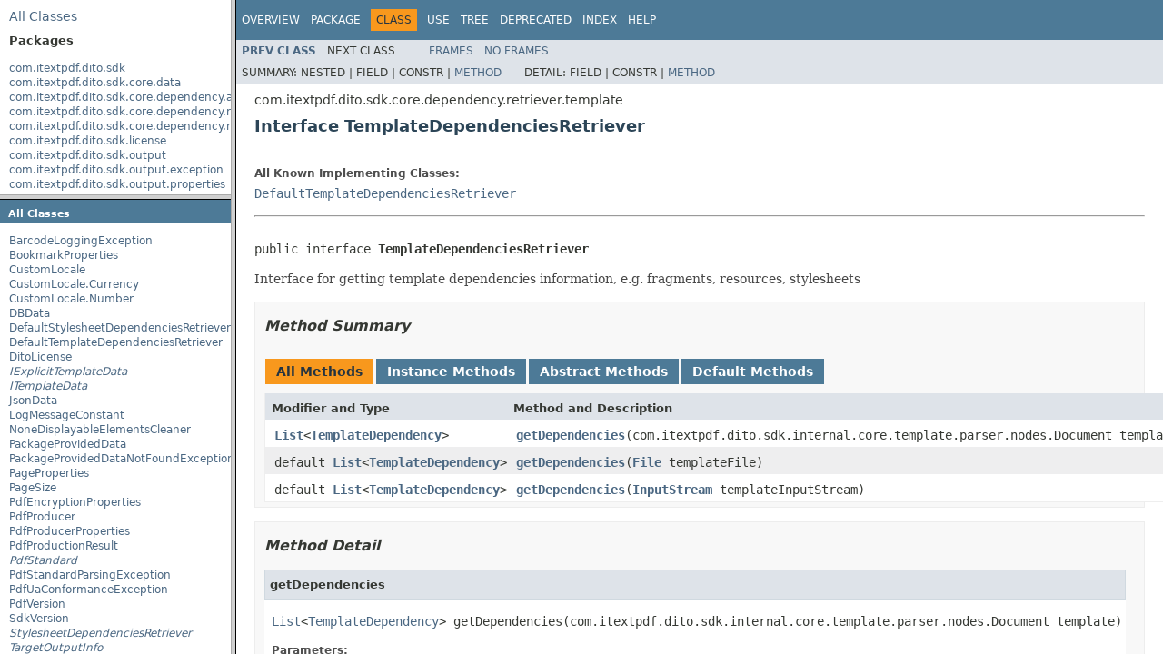

--- FILE ---
content_type: text/html
request_url: https://api.itextpdf.com/DITO/java/2.1.2/index.html?com/itextpdf/dito/sdk/core/dependency/retriever/template/TemplateDependenciesRetriever.html
body_size: 1383
content:
<!DOCTYPE html PUBLIC "-//W3C//DTD HTML 4.01 Frameset//EN" "http://www.w3.org/TR/html4/frameset.dtd"><!-- NewPage -->
<html lang="en"> 
 <head>
  <script>(function(w,d,s,l,i){w[l]=w[l]||[];w[l].push({'gtm.start': new Date().getTime(),event:'gtm.js'});var f=d.getElementsByTagName(s)[0], j=d.createElement(s),dl=l!='dataLayer'?'&l='+l:'';j.async=true;j.src= 'https://www.googletagmanager.com/gtm.js?id='+i+dl;f.parentNode.insertBefore(j,f); })(window,document,'script','dataLayer','GTM-KLFZM24W');</script> <!-- Generated by javadoc (1.8.0_221) on Tue Aug 10 11:46:18 UTC 2021 --> 
  <meta http-equiv="Content-Type" content="text/html; charset=UTF-8"> 
  <title>sdk-java 2.1.2 API</title> 
  <script type="text/javascript">
    tmpTargetPage = "" + window.location.search;
    if (tmpTargetPage != "" && tmpTargetPage != "undefined")
        tmpTargetPage = tmpTargetPage.substring(1);
    if (tmpTargetPage.indexOf(":") != -1 || (tmpTargetPage != "" && !validURL(tmpTargetPage)))
        tmpTargetPage = "undefined";
    targetPage = tmpTargetPage;
    function validURL(url) {
        try {
            url = decodeURIComponent(url);
        }
        catch (error) {
            return false;
        }
        var pos = url.indexOf(".html");
        if (pos == -1 || pos != url.length - 5)
            return false;
        var allowNumber = false;
        var allowSep = false;
        var seenDot = false;
        for (var i = 0; i < url.length - 5; i++) {
            var ch = url.charAt(i);
            if ('a' <= ch && ch <= 'z' ||
                    'A' <= ch && ch <= 'Z' ||
                    ch == '$' ||
                    ch == '_' ||
                    ch.charCodeAt(0) > 127) {
                allowNumber = true;
                allowSep = true;
            } else if ('0' <= ch && ch <= '9'
                    || ch == '-') {
                if (!allowNumber)
                     return false;
            } else if (ch == '/' || ch == '.') {
                if (!allowSep)
                    return false;
                allowNumber = false;
                allowSep = false;
                if (ch == '.')
                     seenDot = true;
                if (ch == '/' && seenDot)
                     return false;
            } else {
                return false;
            }
        }
        return true;
    }
    function loadFrames() {
        if (targetPage != "" && targetPage != "undefined")
             top.classFrame.location = top.targetPage;
    }
</script> 
 </head> 
 <frameset cols="20%,80%" title="Documentation frame" onload="top.loadFrames()"> 
  <frameset rows="30%,70%" title="Left frames" onload="top.loadFrames()"> 
   <frame src="overview-frame.html" name="packageListFrame" title="All Packages"> 
   <frame src="allclasses-frame.html" name="packageFrame" title="All classes and interfaces (except non-static nested types)"> 
  </frameset> 
  <frame src="overview-summary.html" name="classFrame" title="Package, class and interface descriptions" scrolling="yes"> 
  <noframes>
    <noscript> <div>JavaScript is disabled on your browser.</div> </noscript> <h2>Frame Alert</h2> <p>This document is designed to be viewed using the frames feature. If you see this message, you are using a non-frame-capable web client. Link to <a href="overview-summary.html">Non-frame version</a>.</p> 
  </noframes> 
 </frameset> 
</html>

--- FILE ---
content_type: text/html
request_url: https://api.itextpdf.com/DITO/java/2.1.2/overview-frame.html
body_size: 562
content:
<!DOCTYPE HTML PUBLIC "-//W3C//DTD HTML 4.01 Transitional//EN" "http://www.w3.org/TR/html4/loose.dtd">
<!-- NewPage -->
<html lang="en">
<head>
<!-- Generated by javadoc (1.8.0_221) on Tue Aug 10 11:46:18 UTC 2021 -->
<meta http-equiv="Content-Type" content="text/html; charset=UTF-8">
<title>Overview List (sdk-java 2.1.2 API)</title>
<meta name="date" content="2021-08-10">
<link rel="stylesheet" type="text/css" href="stylesheet.css" title="Style">
<script type="text/javascript" src="script.js"></script>
</head>
<body>
<div class="indexHeader"><span><a href="allclasses-frame.html" target="packageFrame">All&nbsp;Classes</a></span></div>
<div class="indexContainer">
<h2 title="Packages">Packages</h2>
<ul title="Packages">
<li><a href="com/itextpdf/dito/sdk/package-frame.html" target="packageFrame">com.itextpdf.dito.sdk</a></li>
<li><a href="com/itextpdf/dito/sdk/core/data/package-frame.html" target="packageFrame">com.itextpdf.dito.sdk.core.data</a></li>
<li><a href="com/itextpdf/dito/sdk/core/dependency/api/package-frame.html" target="packageFrame">com.itextpdf.dito.sdk.core.dependency.api</a></li>
<li><a href="com/itextpdf/dito/sdk/core/dependency/retriever/stylesheet/package-frame.html" target="packageFrame">com.itextpdf.dito.sdk.core.dependency.retriever.stylesheet</a></li>
<li><a href="com/itextpdf/dito/sdk/core/dependency/retriever/template/package-frame.html" target="packageFrame">com.itextpdf.dito.sdk.core.dependency.retriever.template</a></li>
<li><a href="com/itextpdf/dito/sdk/license/package-frame.html" target="packageFrame">com.itextpdf.dito.sdk.license</a></li>
<li><a href="com/itextpdf/dito/sdk/output/package-frame.html" target="packageFrame">com.itextpdf.dito.sdk.output</a></li>
<li><a href="com/itextpdf/dito/sdk/output/exception/package-frame.html" target="packageFrame">com.itextpdf.dito.sdk.output.exception</a></li>
<li><a href="com/itextpdf/dito/sdk/output/properties/package-frame.html" target="packageFrame">com.itextpdf.dito.sdk.output.properties</a></li>
</ul>
</div>
<p>&nbsp;</p>
</body>
</html>


--- FILE ---
content_type: text/html
request_url: https://api.itextpdf.com/DITO/java/2.1.2/allclasses-frame.html
body_size: 1205
content:
<!DOCTYPE HTML PUBLIC "-//W3C//DTD HTML 4.01 Transitional//EN" "http://www.w3.org/TR/html4/loose.dtd">
<!-- NewPage -->
<html lang="en">
<head>
<!-- Generated by javadoc (1.8.0_221) on Tue Aug 10 11:46:18 UTC 2021 -->
<meta http-equiv="Content-Type" content="text/html; charset=UTF-8">
<title>All Classes (sdk-java 2.1.2 API)</title>
<meta name="date" content="2021-08-10">
<link rel="stylesheet" type="text/css" href="stylesheet.css" title="Style">
<script type="text/javascript" src="script.js"></script>
</head>
<body>
<h1 class="bar">All&nbsp;Classes</h1>
<div class="indexContainer">
<ul>
<li><a href="com/itextpdf/dito/sdk/output/exception/BarcodeLoggingException.html" title="class in com.itextpdf.dito.sdk.output.exception" target="classFrame">BarcodeLoggingException</a></li>
<li><a href="com/itextpdf/dito/sdk/output/properties/BookmarkProperties.html" title="class in com.itextpdf.dito.sdk.output.properties" target="classFrame">BookmarkProperties</a></li>
<li><a href="com/itextpdf/dito/sdk/output/properties/CustomLocale.html" title="class in com.itextpdf.dito.sdk.output.properties" target="classFrame">CustomLocale</a></li>
<li><a href="com/itextpdf/dito/sdk/output/properties/CustomLocale.Currency.html" title="class in com.itextpdf.dito.sdk.output.properties" target="classFrame">CustomLocale.Currency</a></li>
<li><a href="com/itextpdf/dito/sdk/output/properties/CustomLocale.Number.html" title="class in com.itextpdf.dito.sdk.output.properties" target="classFrame">CustomLocale.Number</a></li>
<li><a href="com/itextpdf/dito/sdk/core/data/DBData.html" title="class in com.itextpdf.dito.sdk.core.data" target="classFrame">DBData</a></li>
<li><a href="com/itextpdf/dito/sdk/core/dependency/retriever/stylesheet/DefaultStylesheetDependenciesRetriever.html" title="class in com.itextpdf.dito.sdk.core.dependency.retriever.stylesheet" target="classFrame">DefaultStylesheetDependenciesRetriever</a></li>
<li><a href="com/itextpdf/dito/sdk/core/dependency/retriever/template/DefaultTemplateDependenciesRetriever.html" title="class in com.itextpdf.dito.sdk.core.dependency.retriever.template" target="classFrame">DefaultTemplateDependenciesRetriever</a></li>
<li><a href="com/itextpdf/dito/sdk/license/DitoLicense.html" title="class in com.itextpdf.dito.sdk.license" target="classFrame">DitoLicense</a></li>
<li><a href="com/itextpdf/dito/sdk/core/data/IExplicitTemplateData.html" title="interface in com.itextpdf.dito.sdk.core.data" target="classFrame"><span class="interfaceName">IExplicitTemplateData</span></a></li>
<li><a href="com/itextpdf/dito/sdk/core/data/ITemplateData.html" title="interface in com.itextpdf.dito.sdk.core.data" target="classFrame"><span class="interfaceName">ITemplateData</span></a></li>
<li><a href="com/itextpdf/dito/sdk/core/data/JsonData.html" title="class in com.itextpdf.dito.sdk.core.data" target="classFrame">JsonData</a></li>
<li><a href="com/itextpdf/dito/sdk/LogMessageConstant.html" title="class in com.itextpdf.dito.sdk" target="classFrame">LogMessageConstant</a></li>
<li><a href="com/itextpdf/dito/sdk/output/NoneDisplayableElementsCleaner.html" title="class in com.itextpdf.dito.sdk.output" target="classFrame">NoneDisplayableElementsCleaner</a></li>
<li><a href="com/itextpdf/dito/sdk/core/data/PackageProvidedData.html" title="class in com.itextpdf.dito.sdk.core.data" target="classFrame">PackageProvidedData</a></li>
<li><a href="com/itextpdf/dito/sdk/output/exception/PackageProvidedDataNotFoundException.html" title="class in com.itextpdf.dito.sdk.output.exception" target="classFrame">PackageProvidedDataNotFoundException</a></li>
<li><a href="com/itextpdf/dito/sdk/output/properties/PageProperties.html" title="class in com.itextpdf.dito.sdk.output.properties" target="classFrame">PageProperties</a></li>
<li><a href="com/itextpdf/dito/sdk/output/properties/PageSize.html" title="class in com.itextpdf.dito.sdk.output.properties" target="classFrame">PageSize</a></li>
<li><a href="com/itextpdf/dito/sdk/output/properties/PdfEncryptionProperties.html" title="class in com.itextpdf.dito.sdk.output.properties" target="classFrame">PdfEncryptionProperties</a></li>
<li><a href="com/itextpdf/dito/sdk/output/PdfProducer.html" title="class in com.itextpdf.dito.sdk.output" target="classFrame">PdfProducer</a></li>
<li><a href="com/itextpdf/dito/sdk/output/PdfProducerProperties.html" title="class in com.itextpdf.dito.sdk.output" target="classFrame">PdfProducerProperties</a></li>
<li><a href="com/itextpdf/dito/sdk/output/PdfProductionResult.html" title="class in com.itextpdf.dito.sdk.output" target="classFrame">PdfProductionResult</a></li>
<li><a href="com/itextpdf/dito/sdk/output/properties/PdfStandard.html" title="interface in com.itextpdf.dito.sdk.output.properties" target="classFrame"><span class="interfaceName">PdfStandard</span></a></li>
<li><a href="com/itextpdf/dito/sdk/output/exception/PdfStandardParsingException.html" title="class in com.itextpdf.dito.sdk.output.exception" target="classFrame">PdfStandardParsingException</a></li>
<li><a href="com/itextpdf/dito/sdk/output/exception/PdfUaConformanceException.html" title="class in com.itextpdf.dito.sdk.output.exception" target="classFrame">PdfUaConformanceException</a></li>
<li><a href="com/itextpdf/dito/sdk/output/properties/PdfVersion.html" title="enum in com.itextpdf.dito.sdk.output.properties" target="classFrame">PdfVersion</a></li>
<li><a href="com/itextpdf/dito/sdk/SdkVersion.html" title="class in com.itextpdf.dito.sdk" target="classFrame">SdkVersion</a></li>
<li><a href="com/itextpdf/dito/sdk/core/dependency/retriever/stylesheet/StylesheetDependenciesRetriever.html" title="interface in com.itextpdf.dito.sdk.core.dependency.retriever.stylesheet" target="classFrame"><span class="interfaceName">StylesheetDependenciesRetriever</span></a></li>
<li><a href="com/itextpdf/dito/sdk/output/properties/TargetOutputInfo.html" title="interface in com.itextpdf.dito.sdk.output.properties" target="classFrame"><span class="interfaceName">TargetOutputInfo</span></a></li>
<li><a href="com/itextpdf/dito/sdk/output/properties/TargetOutputType.html" title="enum in com.itextpdf.dito.sdk.output.properties" target="classFrame">TargetOutputType</a></li>
<li><a href="com/itextpdf/dito/sdk/output/properties/TargetOutputTypeConstant.html" title="class in com.itextpdf.dito.sdk.output.properties" target="classFrame">TargetOutputTypeConstant</a></li>
<li><a href="com/itextpdf/dito/sdk/core/dependency/retriever/template/TemplateDependenciesRetriever.html" title="interface in com.itextpdf.dito.sdk.core.dependency.retriever.template" target="classFrame"><span class="interfaceName">TemplateDependenciesRetriever</span></a></li>
<li><a href="com/itextpdf/dito/sdk/core/dependency/api/TemplateDependency.html" title="class in com.itextpdf.dito.sdk.core.dependency.api" target="classFrame">TemplateDependency</a></li>
<li><a href="com/itextpdf/dito/sdk/core/dependency/api/TemplateDependencyType.html" title="enum in com.itextpdf.dito.sdk.core.dependency.api" target="classFrame">TemplateDependencyType</a></li>
<li><a href="com/itextpdf/dito/sdk/core/data/XmlData.html" title="class in com.itextpdf.dito.sdk.core.data" target="classFrame">XmlData</a></li>
<li><a href="com/itextpdf/dito/sdk/core/data/XmlData.MappingMode.html" title="enum in com.itextpdf.dito.sdk.core.data" target="classFrame">XmlData.MappingMode</a></li>
</ul>
</div>
</body>
</html>


--- FILE ---
content_type: text/html
request_url: https://api.itextpdf.com/DITO/java/2.1.2/overview-summary.html
body_size: 1847
content:
<!DOCTYPE html PUBLIC "-//W3C//DTD HTML 4.01 Transitional//EN" "http://www.w3.org/TR/html4/loose.dtd"><!-- NewPage -->
<html lang="en"> 
 <head>
  <script>(function(w,d,s,l,i){w[l]=w[l]||[];w[l].push({'gtm.start': new Date().getTime(),event:'gtm.js'});var f=d.getElementsByTagName(s)[0], j=d.createElement(s),dl=l!='dataLayer'?'&l='+l:'';j.async=true;j.src= 'https://www.googletagmanager.com/gtm.js?id='+i+dl;f.parentNode.insertBefore(j,f); })(window,document,'script','dataLayer','GTM-KLFZM24W');</script> <!-- Generated by javadoc (1.8.0_221) on Tue Aug 10 11:46:18 UTC 2021 --> 
  <meta http-equiv="Content-Type" content="text/html; charset=UTF-8"> 
  <title>Overview (sdk-java 2.1.2 API)</title> 
  <meta name="date" content="2021-08-10"> 
  <link rel="stylesheet" type="text/css" href="stylesheet.css" title="Style"> 
  <script type="text/javascript" src="script.js"></script> 
 </head> 
 <body>
  <noscript>
   <iframe src="https://www.googletagmanager.com/ns.html?id=GTM-KLFZM24W" height="0" width="0" style="display:none;visibility:hidden"></iframe>
  </noscript> 
  <script type="text/javascript"><!--
    try {
        if (location.href.indexOf('is-external=true') == -1) {
            parent.document.title="Overview (sdk-java 2.1.2 API)";
        }
    }
    catch(err) {
    }
//-->
</script> 
  <noscript> 
   <div>
     JavaScript is disabled on your browser. 
   </div> 
  </noscript> <!-- ========= START OF TOP NAVBAR ======= --> 
  <div class="topNav"> <a name="navbar.top"> <!--   --> </a> 
   <div class="skipNav"> <a href="#skip.navbar.top" title="Skip navigation links">Skip navigation links</a> 
   </div> <a name="navbar.top.firstrow"> <!--   --> </a> 
   <ul class="navList" title="Navigation"> 
    <li class="navBarCell1Rev">Overview</li> 
    <li>Package</li> 
    <li>Class</li> 
    <li>Use</li> 
    <li><a href="overview-tree.html">Tree</a></li> 
    <li><a href="deprecated-list.html">Deprecated</a></li> 
    <li><a href="index-all.html">Index</a></li> 
    <li><a href="help-doc.html">Help</a></li> 
   </ul> 
  </div> 
  <div class="subNav"> 
   <ul class="navList"> 
    <li>Prev</li> 
    <li>Next</li> 
   </ul> 
   <ul class="navList"> 
    <li><a href="index.html?overview-summary.html" target="_top">Frames</a></li> 
    <li><a href="overview-summary.html" target="_top">No&nbsp;Frames</a></li> 
   </ul> 
   <ul class="navList" id="allclasses_navbar_top"> 
    <li><a href="allclasses-noframe.html">All&nbsp;Classes</a></li> 
   </ul> 
   <div> 
    <script type="text/javascript"><!--
  allClassesLink = document.getElementById("allclasses_navbar_top");
  if(window==top) {
    allClassesLink.style.display = "block";
  }
  else {
    allClassesLink.style.display = "none";
  }
  //-->
</script> 
   </div> <a name="skip.navbar.top"> <!--   --> </a> 
  </div> <!-- ========= END OF TOP NAVBAR ========= --> 
  <div class="header"> 
   <h1 class="title">sdk-java 2.1.2 API</h1> 
  </div> 
  <div class="contentContainer"> 
   <table class="overviewSummary" border="0" cellpadding="3" cellspacing="0" summary="Packages table, listing packages, and an explanation"> 
    <caption> <span>Packages</span><span class="tabEnd">&nbsp;</span> 
    </caption> 
    <tbody> 
     <tr> 
      <th class="colFirst" scope="col">Package</th> 
      <th class="colLast" scope="col">Description</th> 
     </tr> 
    </tbody> 
    <tbody> 
     <tr class="altColor"> 
      <td class="colFirst"><a href="com/itextpdf/dito/sdk/package-summary.html">com.itextpdf.dito.sdk</a></td> 
      <td class="colLast">&nbsp;</td> 
     </tr> 
     <tr class="rowColor"> 
      <td class="colFirst"><a href="com/itextpdf/dito/sdk/core/data/package-summary.html">com.itextpdf.dito.sdk.core.data</a></td> 
      <td class="colLast">&nbsp;</td> 
     </tr> 
     <tr class="altColor"> 
      <td class="colFirst"><a href="com/itextpdf/dito/sdk/core/dependency/api/package-summary.html">com.itextpdf.dito.sdk.core.dependency.api</a></td> 
      <td class="colLast">&nbsp;</td> 
     </tr> 
     <tr class="rowColor"> 
      <td class="colFirst"><a href="com/itextpdf/dito/sdk/core/dependency/retriever/stylesheet/package-summary.html">com.itextpdf.dito.sdk.core.dependency.retriever.stylesheet</a></td> 
      <td class="colLast">&nbsp;</td> 
     </tr> 
     <tr class="altColor"> 
      <td class="colFirst"><a href="com/itextpdf/dito/sdk/core/dependency/retriever/template/package-summary.html">com.itextpdf.dito.sdk.core.dependency.retriever.template</a></td> 
      <td class="colLast">&nbsp;</td> 
     </tr> 
     <tr class="rowColor"> 
      <td class="colFirst"><a href="com/itextpdf/dito/sdk/license/package-summary.html">com.itextpdf.dito.sdk.license</a></td> 
      <td class="colLast">&nbsp;</td> 
     </tr> 
     <tr class="altColor"> 
      <td class="colFirst"><a href="com/itextpdf/dito/sdk/output/package-summary.html">com.itextpdf.dito.sdk.output</a></td> 
      <td class="colLast">&nbsp;</td> 
     </tr> 
     <tr class="rowColor"> 
      <td class="colFirst"><a href="com/itextpdf/dito/sdk/output/exception/package-summary.html">com.itextpdf.dito.sdk.output.exception</a></td> 
      <td class="colLast">&nbsp;</td> 
     </tr> 
     <tr class="altColor"> 
      <td class="colFirst"><a href="com/itextpdf/dito/sdk/output/properties/package-summary.html">com.itextpdf.dito.sdk.output.properties</a></td> 
      <td class="colLast">&nbsp;</td> 
     </tr> 
    </tbody> 
   </table> 
  </div> <!-- ======= START OF BOTTOM NAVBAR ====== --> 
  <div class="bottomNav"> <a name="navbar.bottom"> <!--   --> </a> 
   <div class="skipNav"> <a href="#skip.navbar.bottom" title="Skip navigation links">Skip navigation links</a> 
   </div> <a name="navbar.bottom.firstrow"> <!--   --> </a> 
   <ul class="navList" title="Navigation"> 
    <li class="navBarCell1Rev">Overview</li> 
    <li>Package</li> 
    <li>Class</li> 
    <li>Use</li> 
    <li><a href="overview-tree.html">Tree</a></li> 
    <li><a href="deprecated-list.html">Deprecated</a></li> 
    <li><a href="index-all.html">Index</a></li> 
    <li><a href="help-doc.html">Help</a></li> 
   </ul> 
  </div> 
  <div class="subNav"> 
   <ul class="navList"> 
    <li>Prev</li> 
    <li>Next</li> 
   </ul> 
   <ul class="navList"> 
    <li><a href="index.html?overview-summary.html" target="_top">Frames</a></li> 
    <li><a href="overview-summary.html" target="_top">No&nbsp;Frames</a></li> 
   </ul> 
   <ul class="navList" id="allclasses_navbar_bottom"> 
    <li><a href="allclasses-noframe.html">All&nbsp;Classes</a></li> 
   </ul> 
   <div> 
    <script type="text/javascript"><!--
  allClassesLink = document.getElementById("allclasses_navbar_bottom");
  if(window==top) {
    allClassesLink.style.display = "block";
  }
  else {
    allClassesLink.style.display = "none";
  }
  //-->
</script> 
   </div> <a name="skip.navbar.bottom"> <!--   --> </a> 
  </div> <!-- ======== END OF BOTTOM NAVBAR ======= --> 
  <p class="legalCopy"><small>Copyright © 2021. All rights reserved.</small></p>  
 </body>
</html>

--- FILE ---
content_type: text/html
request_url: https://api.itextpdf.com/DITO/java/2.1.2/com/itextpdf/dito/sdk/core/dependency/retriever/template/TemplateDependenciesRetriever.html
body_size: 3389
content:
<!DOCTYPE html PUBLIC "-//W3C//DTD HTML 4.01 Transitional//EN" "http://www.w3.org/TR/html4/loose.dtd"><!-- NewPage -->
<html lang="en"> 
 <head>
  <script>(function(w,d,s,l,i){w[l]=w[l]||[];w[l].push({'gtm.start': new Date().getTime(),event:'gtm.js'});var f=d.getElementsByTagName(s)[0], j=d.createElement(s),dl=l!='dataLayer'?'&l='+l:'';j.async=true;j.src= 'https://www.googletagmanager.com/gtm.js?id='+i+dl;f.parentNode.insertBefore(j,f); })(window,document,'script','dataLayer','GTM-KLFZM24W');</script> <!-- Generated by javadoc (1.8.0_221) on Tue Aug 10 11:46:17 UTC 2021 --> 
  <meta http-equiv="Content-Type" content="text/html; charset=UTF-8"> 
  <title>TemplateDependenciesRetriever (sdk-java 2.1.2 API)</title> 
  <meta name="date" content="2021-08-10"> 
  <link rel="stylesheet" type="text/css" href="../../../../../../../../stylesheet.css" title="Style"> 
  <script type="text/javascript" src="../../../../../../../../script.js"></script> 
 </head> 
 <body>
  <noscript>
   <iframe src="https://www.googletagmanager.com/ns.html?id=GTM-KLFZM24W" height="0" width="0" style="display:none;visibility:hidden"></iframe>
  </noscript> 
  <script type="text/javascript"><!--
    try {
        if (location.href.indexOf('is-external=true') == -1) {
            parent.document.title="TemplateDependenciesRetriever (sdk-java 2.1.2 API)";
        }
    }
    catch(err) {
    }
//-->
var methods = {"i0":6,"i1":18,"i2":18};
var tabs = {65535:["t0","All Methods"],2:["t2","Instance Methods"],4:["t3","Abstract Methods"],16:["t5","Default Methods"]};
var altColor = "altColor";
var rowColor = "rowColor";
var tableTab = "tableTab";
var activeTableTab = "activeTableTab";
</script> 
  <noscript> 
   <div>
     JavaScript is disabled on your browser. 
   </div> 
  </noscript> <!-- ========= START OF TOP NAVBAR ======= --> 
  <div class="topNav"> <a name="navbar.top"> <!--   --> </a> 
   <div class="skipNav"> <a href="#skip.navbar.top" title="Skip navigation links">Skip navigation links</a> 
   </div> <a name="navbar.top.firstrow"> <!--   --> </a> 
   <ul class="navList" title="Navigation"> 
    <li><a href="../../../../../../../../overview-summary.html">Overview</a></li> 
    <li><a href="package-summary.html">Package</a></li> 
    <li class="navBarCell1Rev">Class</li> 
    <li><a href="class-use/TemplateDependenciesRetriever.html">Use</a></li> 
    <li><a href="package-tree.html">Tree</a></li> 
    <li><a href="../../../../../../../../deprecated-list.html">Deprecated</a></li> 
    <li><a href="../../../../../../../../index-all.html">Index</a></li> 
    <li><a href="../../../../../../../../help-doc.html">Help</a></li> 
   </ul> 
  </div> 
  <div class="subNav"> 
   <ul class="navList"> 
    <li><a href="../../../../../../../../com/itextpdf/dito/sdk/core/dependency/retriever/template/DefaultTemplateDependenciesRetriever.html" title="class in com.itextpdf.dito.sdk.core.dependency.retriever.template"><span class="typeNameLink">Prev&nbsp;Class</span></a></li> 
    <li>Next&nbsp;Class</li> 
   </ul> 
   <ul class="navList"> 
    <li><a href="../../../../../../../../index.html?com/itextpdf/dito/sdk/core/dependency/retriever/template/TemplateDependenciesRetriever.html" target="_top">Frames</a></li> 
    <li><a href="TemplateDependenciesRetriever.html" target="_top">No&nbsp;Frames</a></li> 
   </ul> 
   <ul class="navList" id="allclasses_navbar_top"> 
    <li><a href="../../../../../../../../allclasses-noframe.html">All&nbsp;Classes</a></li> 
   </ul> 
   <div> 
    <script type="text/javascript"><!--
  allClassesLink = document.getElementById("allclasses_navbar_top");
  if(window==top) {
    allClassesLink.style.display = "block";
  }
  else {
    allClassesLink.style.display = "none";
  }
  //-->
</script> 
   </div> 
   <div> 
    <ul class="subNavList"> 
     <li>Summary:&nbsp;</li> 
     <li>Nested&nbsp;|&nbsp;</li> 
     <li>Field&nbsp;|&nbsp;</li> 
     <li>Constr&nbsp;|&nbsp;</li> 
     <li><a href="#method.summary">Method</a></li> 
    </ul> 
    <ul class="subNavList"> 
     <li>Detail:&nbsp;</li> 
     <li>Field&nbsp;|&nbsp;</li> 
     <li>Constr&nbsp;|&nbsp;</li> 
     <li><a href="#method.detail">Method</a></li> 
    </ul> 
   </div> <a name="skip.navbar.top"> <!--   --> </a> 
  </div> <!-- ========= END OF TOP NAVBAR ========= --> <!-- ======== START OF CLASS DATA ======== --> 
  <div class="header"> 
   <div class="subTitle">
     com.itextpdf.dito.sdk.core.dependency.retriever.template 
   </div> 
   <h2 title="Interface TemplateDependenciesRetriever" class="title">Interface TemplateDependenciesRetriever</h2> 
  </div> 
  <div class="contentContainer"> 
   <div class="description"> 
    <ul class="blockList"> 
     <li class="blockList"> 
      <dl> 
       <dt>
         All Known Implementing Classes: 
       </dt> 
       <dd> <a href="../../../../../../../../com/itextpdf/dito/sdk/core/dependency/retriever/template/DefaultTemplateDependenciesRetriever.html" title="class in com.itextpdf.dito.sdk.core.dependency.retriever.template">DefaultTemplateDependenciesRetriever</a> 
       </dd> 
      </dl> 
      <hr> <br> <pre>public interface <span class="typeNameLabel">TemplateDependenciesRetriever</span></pre> 
      <div class="block">
        Interface for getting template dependencies information, e.g. fragments, resources, stylesheets 
      </div> </li> 
    </ul> 
   </div> 
   <div class="summary"> 
    <ul class="blockList"> 
     <li class="blockList"> <!-- ========== METHOD SUMMARY =========== --> 
      <ul class="blockList"> 
       <li class="blockList"><a name="method.summary"> <!--   --> </a> <h3>Method Summary</h3> 
        <table class="memberSummary" border="0" cellpadding="3" cellspacing="0" summary="Method Summary table, listing methods, and an explanation"> 
         <caption> <span id="t0" class="activeTableTab"><span>All Methods</span><span class="tabEnd">&nbsp;</span></span><span id="t2" class="tableTab"><span><a href="javascript:show(2);">Instance Methods</a></span><span class="tabEnd">&nbsp;</span></span><span id="t3" class="tableTab"><span><a href="javascript:show(4);">Abstract Methods</a></span><span class="tabEnd">&nbsp;</span></span><span id="t5" class="tableTab"><span><a href="javascript:show(16);">Default Methods</a></span><span class="tabEnd">&nbsp;</span></span> 
         </caption> 
         <tbody> 
          <tr> 
           <th class="colFirst" scope="col">Modifier and Type</th> 
           <th class="colLast" scope="col">Method and Description</th> 
          </tr> 
          <tr id="i0" class="altColor"> 
           <td class="colFirst"><code><a href="https://docs.oracle.com/javase/8/docs/api/java/util/List.html?is-external=true" title="class or interface in java.util">List</a><<a href="../../../../../../../../com/itextpdf/dito/sdk/core/dependency/api/TemplateDependency.html" title="class in com.itextpdf.dito.sdk.core.dependency.api">TemplateDependency</a>></code></td> 
           <td class="colLast"><code><span class="memberNameLink"><a href="../../../../../../../../com/itextpdf/dito/sdk/core/dependency/retriever/template/TemplateDependenciesRetriever.html#getDependencies-com.itextpdf.dito.sdk.internal.core.template.parser.nodes.Document-">getDependencies</a></span>(com.itextpdf.dito.sdk.internal.core.template.parser.nodes.Document&nbsp;template)</code>&nbsp;</td> 
          </tr> 
          <tr id="i1" class="rowColor"> 
           <td class="colFirst"><code>default <a href="https://docs.oracle.com/javase/8/docs/api/java/util/List.html?is-external=true" title="class or interface in java.util">List</a><<a href="../../../../../../../../com/itextpdf/dito/sdk/core/dependency/api/TemplateDependency.html" title="class in com.itextpdf.dito.sdk.core.dependency.api">TemplateDependency</a>></code></td> 
           <td class="colLast"><code><span class="memberNameLink"><a href="../../../../../../../../com/itextpdf/dito/sdk/core/dependency/retriever/template/TemplateDependenciesRetriever.html#getDependencies-java.io.File-">getDependencies</a></span>(<a href="https://docs.oracle.com/javase/8/docs/api/java/io/File.html?is-external=true" title="class or interface in java.io">File</a>&nbsp;templateFile)</code>&nbsp;</td> 
          </tr> 
          <tr id="i2" class="altColor"> 
           <td class="colFirst"><code>default <a href="https://docs.oracle.com/javase/8/docs/api/java/util/List.html?is-external=true" title="class or interface in java.util">List</a><<a href="../../../../../../../../com/itextpdf/dito/sdk/core/dependency/api/TemplateDependency.html" title="class in com.itextpdf.dito.sdk.core.dependency.api">TemplateDependency</a>></code></td> 
           <td class="colLast"><code><span class="memberNameLink"><a href="../../../../../../../../com/itextpdf/dito/sdk/core/dependency/retriever/template/TemplateDependenciesRetriever.html#getDependencies-java.io.InputStream-">getDependencies</a></span>(<a href="https://docs.oracle.com/javase/8/docs/api/java/io/InputStream.html?is-external=true" title="class or interface in java.io">InputStream</a>&nbsp;templateInputStream)</code>&nbsp;</td> 
          </tr> 
         </tbody> 
        </table> </li> 
      </ul> </li> 
    </ul> 
   </div> 
   <div class="details"> 
    <ul class="blockList"> 
     <li class="blockList"> <!-- ============ METHOD DETAIL ========== --> 
      <ul class="blockList"> 
       <li class="blockList"><a name="method.detail"> <!--   --> </a> <h3>Method Detail</h3> <a name="getDependencies-com.itextpdf.dito.sdk.internal.core.template.parser.nodes.Document-"> <!--   --> </a> 
        <ul class="blockList"> 
         <li class="blockList"> <h4>getDependencies</h4> <pre><a href="https://docs.oracle.com/javase/8/docs/api/java/util/List.html?is-external=true" title="class or interface in java.util">List</a><<a href="../../../../../../../../com/itextpdf/dito/sdk/core/dependency/api/TemplateDependency.html" title="class in com.itextpdf.dito.sdk.core.dependency.api">TemplateDependency</a>>&nbsp;getDependencies(com.itextpdf.dito.sdk.internal.core.template.parser.nodes.Document&nbsp;template)</pre> 
          <dl> 
           <dt> <span class="paramLabel">Parameters:</span> 
           </dt> 
           <dd> <code>template</code> - - stylesheet 
           </dd> 
           <dt> <span class="returnLabel">Returns:</span> 
           </dt> 
           <dd>
             List of template dependencies <a href="../../../../../../../../com/itextpdf/dito/sdk/core/dependency/api/TemplateDependency.html" title="class in com.itextpdf.dito.sdk.core.dependency.api"><code>TemplateDependency</code></a> 
           </dd> 
          </dl> </li> 
        </ul> <a name="getDependencies-java.io.File-"> <!--   --> </a> 
        <ul class="blockList"> 
         <li class="blockList"> <h4>getDependencies</h4> <pre>default&nbsp;<a href="https://docs.oracle.com/javase/8/docs/api/java/util/List.html?is-external=true" title="class or interface in java.util">List</a><<a href="../../../../../../../../com/itextpdf/dito/sdk/core/dependency/api/TemplateDependency.html" title="class in com.itextpdf.dito.sdk.core.dependency.api">TemplateDependency</a>>&nbsp;getDependencies(<a href="https://docs.oracle.com/javase/8/docs/api/java/io/File.html?is-external=true" title="class or interface in java.io">File</a>&nbsp;templateFile)
                                          throws <a href="https://docs.oracle.com/javase/8/docs/api/java/io/IOException.html?is-external=true" title="class or interface in java.io">IOException</a></pre> 
          <dl> 
           <dt> <span class="paramLabel">Parameters:</span> 
           </dt> 
           <dd> <code>templateFile</code> - - template file 
           </dd> 
           <dt> <span class="returnLabel">Returns:</span> 
           </dt> 
           <dd>
             List of template dependencies <a href="../../../../../../../../com/itextpdf/dito/sdk/core/dependency/api/TemplateDependency.html" title="class in com.itextpdf.dito.sdk.core.dependency.api"><code>TemplateDependency</code></a> 
           </dd> 
           <dt> <span class="throwsLabel">Throws:</span> 
           </dt> 
           <dd> <code><a href="https://docs.oracle.com/javase/8/docs/api/java/io/IOException.html?is-external=true" title="class or interface in java.io">IOException</a></code> - in case of trouble working with templateFile 
           </dd> 
           <dt> <span class="seeLabel">See Also:</span> 
           </dt> 
           <dd> <a href="../../../../../../../../com/itextpdf/dito/sdk/core/dependency/retriever/template/TemplateDependenciesRetriever.html#getDependencies-java.io.InputStream-"><code>(CssStyleSheet) for default implementation</code></a> 
           </dd> 
          </dl> </li> 
        </ul> <a name="getDependencies-java.io.InputStream-"> <!--   --> </a> 
        <ul class="blockListLast"> 
         <li class="blockList"> <h4>getDependencies</h4> <pre>default&nbsp;<a href="https://docs.oracle.com/javase/8/docs/api/java/util/List.html?is-external=true" title="class or interface in java.util">List</a><<a href="../../../../../../../../com/itextpdf/dito/sdk/core/dependency/api/TemplateDependency.html" title="class in com.itextpdf.dito.sdk.core.dependency.api">TemplateDependency</a>>&nbsp;getDependencies(<a href="https://docs.oracle.com/javase/8/docs/api/java/io/InputStream.html?is-external=true" title="class or interface in java.io">InputStream</a>&nbsp;templateInputStream)
                                          throws <a href="https://docs.oracle.com/javase/8/docs/api/java/io/IOException.html?is-external=true" title="class or interface in java.io">IOException</a></pre> 
          <dl> 
           <dt> <span class="paramLabel">Parameters:</span> 
           </dt> 
           <dd> <code>templateInputStream</code> - - template stream 
           </dd> 
           <dt> <span class="returnLabel">Returns:</span> 
           </dt> 
           <dd>
             List of template dependencies <a href="../../../../../../../../com/itextpdf/dito/sdk/core/dependency/api/TemplateDependency.html" title="class in com.itextpdf.dito.sdk.core.dependency.api"><code>TemplateDependency</code></a> 
           </dd> 
           <dt> <span class="throwsLabel">Throws:</span> 
           </dt> 
           <dd> <code><a href="https://docs.oracle.com/javase/8/docs/api/java/io/IOException.html?is-external=true" title="class or interface in java.io">IOException</a></code> - in case of trouble parsing template stream to <code>Document</code> 
           </dd> 
           <dt> <span class="seeLabel">See Also:</span> 
           </dt> 
           <dd> <a href="../../../../../../../../com/itextpdf/dito/sdk/core/dependency/retriever/template/TemplateDependenciesRetriever.html#getDependencies-com.itextpdf.dito.sdk.internal.core.template.parser.nodes.Document-"><code>for default implementation</code></a> 
           </dd> 
          </dl> </li> 
        </ul> </li> 
      </ul> </li> 
    </ul> 
   </div> 
  </div> <!-- ========= END OF CLASS DATA ========= --> <!-- ======= START OF BOTTOM NAVBAR ====== --> 
  <div class="bottomNav"> <a name="navbar.bottom"> <!--   --> </a> 
   <div class="skipNav"> <a href="#skip.navbar.bottom" title="Skip navigation links">Skip navigation links</a> 
   </div> <a name="navbar.bottom.firstrow"> <!--   --> </a> 
   <ul class="navList" title="Navigation"> 
    <li><a href="../../../../../../../../overview-summary.html">Overview</a></li> 
    <li><a href="package-summary.html">Package</a></li> 
    <li class="navBarCell1Rev">Class</li> 
    <li><a href="class-use/TemplateDependenciesRetriever.html">Use</a></li> 
    <li><a href="package-tree.html">Tree</a></li> 
    <li><a href="../../../../../../../../deprecated-list.html">Deprecated</a></li> 
    <li><a href="../../../../../../../../index-all.html">Index</a></li> 
    <li><a href="../../../../../../../../help-doc.html">Help</a></li> 
   </ul> 
  </div> 
  <div class="subNav"> 
   <ul class="navList"> 
    <li><a href="../../../../../../../../com/itextpdf/dito/sdk/core/dependency/retriever/template/DefaultTemplateDependenciesRetriever.html" title="class in com.itextpdf.dito.sdk.core.dependency.retriever.template"><span class="typeNameLink">Prev&nbsp;Class</span></a></li> 
    <li>Next&nbsp;Class</li> 
   </ul> 
   <ul class="navList"> 
    <li><a href="../../../../../../../../index.html?com/itextpdf/dito/sdk/core/dependency/retriever/template/TemplateDependenciesRetriever.html" target="_top">Frames</a></li> 
    <li><a href="TemplateDependenciesRetriever.html" target="_top">No&nbsp;Frames</a></li> 
   </ul> 
   <ul class="navList" id="allclasses_navbar_bottom"> 
    <li><a href="../../../../../../../../allclasses-noframe.html">All&nbsp;Classes</a></li> 
   </ul> 
   <div> 
    <script type="text/javascript"><!--
  allClassesLink = document.getElementById("allclasses_navbar_bottom");
  if(window==top) {
    allClassesLink.style.display = "block";
  }
  else {
    allClassesLink.style.display = "none";
  }
  //-->
</script> 
   </div> 
   <div> 
    <ul class="subNavList"> 
     <li>Summary:&nbsp;</li> 
     <li>Nested&nbsp;|&nbsp;</li> 
     <li>Field&nbsp;|&nbsp;</li> 
     <li>Constr&nbsp;|&nbsp;</li> 
     <li><a href="#method.summary">Method</a></li> 
    </ul> 
    <ul class="subNavList"> 
     <li>Detail:&nbsp;</li> 
     <li>Field&nbsp;|&nbsp;</li> 
     <li>Constr&nbsp;|&nbsp;</li> 
     <li><a href="#method.detail">Method</a></li> 
    </ul> 
   </div> <a name="skip.navbar.bottom"> <!--   --> </a> 
  </div> <!-- ======== END OF BOTTOM NAVBAR ======= --> 
  <p class="legalCopy"><small>Copyright © 2021. All rights reserved.</small></p>  
 </body>
</html>